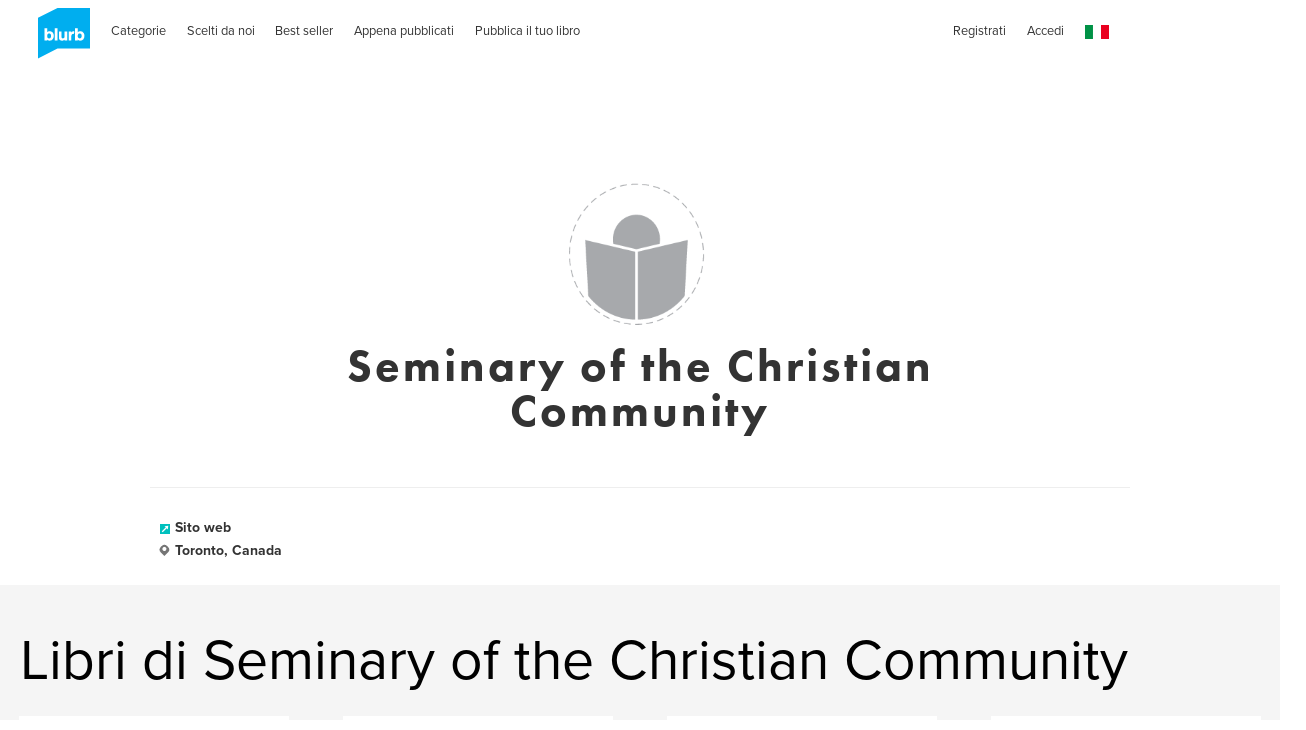

--- FILE ---
content_type: text/html
request_url: https://it.blurb.com/feed/site-wide-announcements/it?now=1768751577429
body_size: 1960
content:
<div id="js-site-wide-banner"><!-- This is only to fix WAT-877, it should be removed at some point --><style>.inner-wrapper{position:relative}</style><div id="blurb-promo"><!-- BEGIN 1109 --><div class="sitewide-banner__container" data-show-on-bookstore="true" data-start="2025-11-09T00:00:00+01:00" data-end="2025-11-11T23:59:59+01:00"><div class="sitewide-banner__item v-text-white"><strong class="sitewide-banner__code">-20% su tutti i formati*</strong><br class="mobile-show">fino all'11&nbsp;novembre&nbsp;2025. CODICE:&nbsp;<strong class="sitewide-banner__code">ALLTYPES20</strong><br class="mobile-show"><a href="/getting-started"><span class="sitewide-banner__detail">Inizia</span></a>&nbsp;&nbsp;&nbsp; <a href="#promo-banner-modal"><span class="sitewide-banner__detail">Dettagli.</span></a></div><section id="promo-banner-modal" data-modal-type="site-wide promotional banner" data-controller="modal" role="dialog" aria-labelledby="promo-banner-head" class="modal typ__align-center" tabindex="-1"><div class="modal__content v-bg-white" tabindex="-1"><h1 id="promo-banner-head" class="modal__subhead"></h1><div class="modal__content__main"><h2 class="modal__subhead">Risparmia il 20% su tutti i formati*</h2><p class="modal__code margin--10px">CODICE:&nbsp;<strong>ALLTYPES20</strong><br>Fino all'11&nbsp;novembre&nbsp;2025.</p></div><p class="modal__legal">*Risparmia il 20% nella Libreria Blurb e su fotolibri, libri tascabili, quaderni, agende e riviste caricati sul tuo account con il codice:&nbsp;ALLTYPES20. L'offerta scade l'11&nbsp;novembre&nbsp;2025 alle 23:59&nbsp;ora locale. Lo sconto è applicato sul totale dei prodotti indipendentemente dall'importo della spesa (spedizione e IVA escluse). Questa offerta ha un valore massimo di 475&nbsp;€. È utilizzabile per due volte, non è valida per l'acquisto di e-book, libri in PDF e stampe per pareti, non è cumulabile con sconti per grandi ordini, ordini personalizzati, altri codici promozionali o buoni regalo, né può essere applicata a ordini precedenti.</p><button type="button" role="button" class="modal__btn--close js-close-modal" aria-label="Chiudi"></button> <a role="button" class="modal__btn--close modal__btn--close--no-js" href="#" aria-label="Chiudi"></a></div></section></div><!-- END 1111 --></div></div><div id="js-sticky-banner"><!-- Sticky Bottom Banner 
<div>
    <section id="modal-signup-and-save" data-controller="modal"  data-options="" role="dialog" aria-labelledby="modal-head" class="modal typ__align-center" tabindex="-1">
      <div class="beautiful-modal__content modal__content"
          tabIndex="-1"
          data-sm-src="/pages/ad-hoc-assets/SWA/sticky-mobile-1a2a351f8fa330b8ab57b2d206b7b957e5987d0d928a9f5354f8f184fa459c5e.png"
          data-lg-src="/pages/ad-hoc-assets/SWA/sticky-desktop-5472707ea9d4b3898e6434ae581fdd54f3cbd806c7fd31c149988ace26f3aa77.png"
          >
        <div class="beautiful-modal__container">
          <div data-controller="signUpAndSave/signUpAndSave"></div>
        </div>
        <button type="button" role="button" class="modal__btn--close modal__btn--close--no-background js-close-modal" aria-label="Close"></button>
        <a role="button" class="modal__btn--close modal__btn--close--no-js" href="#" aria-label="Close"></a>
      </div>
    </section>
</div>

<div class="sticky-banner" data-controller="stickyBanner">
  <div class="sticky-banner__mobile__handlebar">
    <div class="sticky-banner__text-wrapper">
      <div class="js-sticky-banner__mobile--title v-text-white subhead-c2">TOCCA PER NOVITÀ E OFFERTE</div>
      <div class="hidden js-sticky-banner__mobile--title v-text-white subhead-c2">NOVITÀ E OFFERTE</div>
    </div>
    <div class="sticky-banner__mobile__handlebar__icon">
      <svg class="icon icon--20x20" data-src="/assets/img/icons.svg"><use xlink:href="#arrow-up" /></svg>
    </div>
  </div>
  <div class="sticky-banner__list grid-construct-x">
    <ul class="sticky-banner__list-items">
      <li class="sticky-banner__list-item">
        <a href="#modal-signup-and-save" class="sticky-banner__list__button">REGISTRATI E RISPARMIA IL 20%</a>
        <button href="#modal-signup-and-save" class="btn btn--white-on-black flex--align-self--bottom sticky-banner__mobile__btn">Dettagli</button>
      </li>
      <li class="sticky-banner__list-item">
        <a href="/layflat-photo-books" class="sticky-banner__list__button">NUOVI FOTOLIBRI MOHAWK LAYFLAT</a>
        <a href="/layflat-photo-books" class="btn btn--white-on-black flex--align-self--bottom sticky-banner__mobile__btn">Dettagli</a>
      </li>
    </ul>
    <div class="sticky-banner__close-button-container">
      <button role="button" class="sticky-banner__close-button js-stickyBanner-close"></button>
    </div>
  </div>
</div>
<!-- Sticky Bottom Banner --></div>

--- FILE ---
content_type: text/html; charset=utf-8
request_url: https://www.google.com/recaptcha/api2/anchor?ar=1&k=6LdYlHUUAAAAAGR0VR_KjlDMfvnnWb2XhZ4cAhOK&co=aHR0cHM6Ly9pdC5ibHVyYi5jb206NDQz&hl=it&v=PoyoqOPhxBO7pBk68S4YbpHZ&size=invisible&badge=inline&anchor-ms=20000&execute-ms=30000&cb=8a7p5vyzhn38
body_size: 49514
content:
<!DOCTYPE HTML><html dir="ltr" lang="it"><head><meta http-equiv="Content-Type" content="text/html; charset=UTF-8">
<meta http-equiv="X-UA-Compatible" content="IE=edge">
<title>reCAPTCHA</title>
<style type="text/css">
/* cyrillic-ext */
@font-face {
  font-family: 'Roboto';
  font-style: normal;
  font-weight: 400;
  font-stretch: 100%;
  src: url(//fonts.gstatic.com/s/roboto/v48/KFO7CnqEu92Fr1ME7kSn66aGLdTylUAMa3GUBHMdazTgWw.woff2) format('woff2');
  unicode-range: U+0460-052F, U+1C80-1C8A, U+20B4, U+2DE0-2DFF, U+A640-A69F, U+FE2E-FE2F;
}
/* cyrillic */
@font-face {
  font-family: 'Roboto';
  font-style: normal;
  font-weight: 400;
  font-stretch: 100%;
  src: url(//fonts.gstatic.com/s/roboto/v48/KFO7CnqEu92Fr1ME7kSn66aGLdTylUAMa3iUBHMdazTgWw.woff2) format('woff2');
  unicode-range: U+0301, U+0400-045F, U+0490-0491, U+04B0-04B1, U+2116;
}
/* greek-ext */
@font-face {
  font-family: 'Roboto';
  font-style: normal;
  font-weight: 400;
  font-stretch: 100%;
  src: url(//fonts.gstatic.com/s/roboto/v48/KFO7CnqEu92Fr1ME7kSn66aGLdTylUAMa3CUBHMdazTgWw.woff2) format('woff2');
  unicode-range: U+1F00-1FFF;
}
/* greek */
@font-face {
  font-family: 'Roboto';
  font-style: normal;
  font-weight: 400;
  font-stretch: 100%;
  src: url(//fonts.gstatic.com/s/roboto/v48/KFO7CnqEu92Fr1ME7kSn66aGLdTylUAMa3-UBHMdazTgWw.woff2) format('woff2');
  unicode-range: U+0370-0377, U+037A-037F, U+0384-038A, U+038C, U+038E-03A1, U+03A3-03FF;
}
/* math */
@font-face {
  font-family: 'Roboto';
  font-style: normal;
  font-weight: 400;
  font-stretch: 100%;
  src: url(//fonts.gstatic.com/s/roboto/v48/KFO7CnqEu92Fr1ME7kSn66aGLdTylUAMawCUBHMdazTgWw.woff2) format('woff2');
  unicode-range: U+0302-0303, U+0305, U+0307-0308, U+0310, U+0312, U+0315, U+031A, U+0326-0327, U+032C, U+032F-0330, U+0332-0333, U+0338, U+033A, U+0346, U+034D, U+0391-03A1, U+03A3-03A9, U+03B1-03C9, U+03D1, U+03D5-03D6, U+03F0-03F1, U+03F4-03F5, U+2016-2017, U+2034-2038, U+203C, U+2040, U+2043, U+2047, U+2050, U+2057, U+205F, U+2070-2071, U+2074-208E, U+2090-209C, U+20D0-20DC, U+20E1, U+20E5-20EF, U+2100-2112, U+2114-2115, U+2117-2121, U+2123-214F, U+2190, U+2192, U+2194-21AE, U+21B0-21E5, U+21F1-21F2, U+21F4-2211, U+2213-2214, U+2216-22FF, U+2308-230B, U+2310, U+2319, U+231C-2321, U+2336-237A, U+237C, U+2395, U+239B-23B7, U+23D0, U+23DC-23E1, U+2474-2475, U+25AF, U+25B3, U+25B7, U+25BD, U+25C1, U+25CA, U+25CC, U+25FB, U+266D-266F, U+27C0-27FF, U+2900-2AFF, U+2B0E-2B11, U+2B30-2B4C, U+2BFE, U+3030, U+FF5B, U+FF5D, U+1D400-1D7FF, U+1EE00-1EEFF;
}
/* symbols */
@font-face {
  font-family: 'Roboto';
  font-style: normal;
  font-weight: 400;
  font-stretch: 100%;
  src: url(//fonts.gstatic.com/s/roboto/v48/KFO7CnqEu92Fr1ME7kSn66aGLdTylUAMaxKUBHMdazTgWw.woff2) format('woff2');
  unicode-range: U+0001-000C, U+000E-001F, U+007F-009F, U+20DD-20E0, U+20E2-20E4, U+2150-218F, U+2190, U+2192, U+2194-2199, U+21AF, U+21E6-21F0, U+21F3, U+2218-2219, U+2299, U+22C4-22C6, U+2300-243F, U+2440-244A, U+2460-24FF, U+25A0-27BF, U+2800-28FF, U+2921-2922, U+2981, U+29BF, U+29EB, U+2B00-2BFF, U+4DC0-4DFF, U+FFF9-FFFB, U+10140-1018E, U+10190-1019C, U+101A0, U+101D0-101FD, U+102E0-102FB, U+10E60-10E7E, U+1D2C0-1D2D3, U+1D2E0-1D37F, U+1F000-1F0FF, U+1F100-1F1AD, U+1F1E6-1F1FF, U+1F30D-1F30F, U+1F315, U+1F31C, U+1F31E, U+1F320-1F32C, U+1F336, U+1F378, U+1F37D, U+1F382, U+1F393-1F39F, U+1F3A7-1F3A8, U+1F3AC-1F3AF, U+1F3C2, U+1F3C4-1F3C6, U+1F3CA-1F3CE, U+1F3D4-1F3E0, U+1F3ED, U+1F3F1-1F3F3, U+1F3F5-1F3F7, U+1F408, U+1F415, U+1F41F, U+1F426, U+1F43F, U+1F441-1F442, U+1F444, U+1F446-1F449, U+1F44C-1F44E, U+1F453, U+1F46A, U+1F47D, U+1F4A3, U+1F4B0, U+1F4B3, U+1F4B9, U+1F4BB, U+1F4BF, U+1F4C8-1F4CB, U+1F4D6, U+1F4DA, U+1F4DF, U+1F4E3-1F4E6, U+1F4EA-1F4ED, U+1F4F7, U+1F4F9-1F4FB, U+1F4FD-1F4FE, U+1F503, U+1F507-1F50B, U+1F50D, U+1F512-1F513, U+1F53E-1F54A, U+1F54F-1F5FA, U+1F610, U+1F650-1F67F, U+1F687, U+1F68D, U+1F691, U+1F694, U+1F698, U+1F6AD, U+1F6B2, U+1F6B9-1F6BA, U+1F6BC, U+1F6C6-1F6CF, U+1F6D3-1F6D7, U+1F6E0-1F6EA, U+1F6F0-1F6F3, U+1F6F7-1F6FC, U+1F700-1F7FF, U+1F800-1F80B, U+1F810-1F847, U+1F850-1F859, U+1F860-1F887, U+1F890-1F8AD, U+1F8B0-1F8BB, U+1F8C0-1F8C1, U+1F900-1F90B, U+1F93B, U+1F946, U+1F984, U+1F996, U+1F9E9, U+1FA00-1FA6F, U+1FA70-1FA7C, U+1FA80-1FA89, U+1FA8F-1FAC6, U+1FACE-1FADC, U+1FADF-1FAE9, U+1FAF0-1FAF8, U+1FB00-1FBFF;
}
/* vietnamese */
@font-face {
  font-family: 'Roboto';
  font-style: normal;
  font-weight: 400;
  font-stretch: 100%;
  src: url(//fonts.gstatic.com/s/roboto/v48/KFO7CnqEu92Fr1ME7kSn66aGLdTylUAMa3OUBHMdazTgWw.woff2) format('woff2');
  unicode-range: U+0102-0103, U+0110-0111, U+0128-0129, U+0168-0169, U+01A0-01A1, U+01AF-01B0, U+0300-0301, U+0303-0304, U+0308-0309, U+0323, U+0329, U+1EA0-1EF9, U+20AB;
}
/* latin-ext */
@font-face {
  font-family: 'Roboto';
  font-style: normal;
  font-weight: 400;
  font-stretch: 100%;
  src: url(//fonts.gstatic.com/s/roboto/v48/KFO7CnqEu92Fr1ME7kSn66aGLdTylUAMa3KUBHMdazTgWw.woff2) format('woff2');
  unicode-range: U+0100-02BA, U+02BD-02C5, U+02C7-02CC, U+02CE-02D7, U+02DD-02FF, U+0304, U+0308, U+0329, U+1D00-1DBF, U+1E00-1E9F, U+1EF2-1EFF, U+2020, U+20A0-20AB, U+20AD-20C0, U+2113, U+2C60-2C7F, U+A720-A7FF;
}
/* latin */
@font-face {
  font-family: 'Roboto';
  font-style: normal;
  font-weight: 400;
  font-stretch: 100%;
  src: url(//fonts.gstatic.com/s/roboto/v48/KFO7CnqEu92Fr1ME7kSn66aGLdTylUAMa3yUBHMdazQ.woff2) format('woff2');
  unicode-range: U+0000-00FF, U+0131, U+0152-0153, U+02BB-02BC, U+02C6, U+02DA, U+02DC, U+0304, U+0308, U+0329, U+2000-206F, U+20AC, U+2122, U+2191, U+2193, U+2212, U+2215, U+FEFF, U+FFFD;
}
/* cyrillic-ext */
@font-face {
  font-family: 'Roboto';
  font-style: normal;
  font-weight: 500;
  font-stretch: 100%;
  src: url(//fonts.gstatic.com/s/roboto/v48/KFO7CnqEu92Fr1ME7kSn66aGLdTylUAMa3GUBHMdazTgWw.woff2) format('woff2');
  unicode-range: U+0460-052F, U+1C80-1C8A, U+20B4, U+2DE0-2DFF, U+A640-A69F, U+FE2E-FE2F;
}
/* cyrillic */
@font-face {
  font-family: 'Roboto';
  font-style: normal;
  font-weight: 500;
  font-stretch: 100%;
  src: url(//fonts.gstatic.com/s/roboto/v48/KFO7CnqEu92Fr1ME7kSn66aGLdTylUAMa3iUBHMdazTgWw.woff2) format('woff2');
  unicode-range: U+0301, U+0400-045F, U+0490-0491, U+04B0-04B1, U+2116;
}
/* greek-ext */
@font-face {
  font-family: 'Roboto';
  font-style: normal;
  font-weight: 500;
  font-stretch: 100%;
  src: url(//fonts.gstatic.com/s/roboto/v48/KFO7CnqEu92Fr1ME7kSn66aGLdTylUAMa3CUBHMdazTgWw.woff2) format('woff2');
  unicode-range: U+1F00-1FFF;
}
/* greek */
@font-face {
  font-family: 'Roboto';
  font-style: normal;
  font-weight: 500;
  font-stretch: 100%;
  src: url(//fonts.gstatic.com/s/roboto/v48/KFO7CnqEu92Fr1ME7kSn66aGLdTylUAMa3-UBHMdazTgWw.woff2) format('woff2');
  unicode-range: U+0370-0377, U+037A-037F, U+0384-038A, U+038C, U+038E-03A1, U+03A3-03FF;
}
/* math */
@font-face {
  font-family: 'Roboto';
  font-style: normal;
  font-weight: 500;
  font-stretch: 100%;
  src: url(//fonts.gstatic.com/s/roboto/v48/KFO7CnqEu92Fr1ME7kSn66aGLdTylUAMawCUBHMdazTgWw.woff2) format('woff2');
  unicode-range: U+0302-0303, U+0305, U+0307-0308, U+0310, U+0312, U+0315, U+031A, U+0326-0327, U+032C, U+032F-0330, U+0332-0333, U+0338, U+033A, U+0346, U+034D, U+0391-03A1, U+03A3-03A9, U+03B1-03C9, U+03D1, U+03D5-03D6, U+03F0-03F1, U+03F4-03F5, U+2016-2017, U+2034-2038, U+203C, U+2040, U+2043, U+2047, U+2050, U+2057, U+205F, U+2070-2071, U+2074-208E, U+2090-209C, U+20D0-20DC, U+20E1, U+20E5-20EF, U+2100-2112, U+2114-2115, U+2117-2121, U+2123-214F, U+2190, U+2192, U+2194-21AE, U+21B0-21E5, U+21F1-21F2, U+21F4-2211, U+2213-2214, U+2216-22FF, U+2308-230B, U+2310, U+2319, U+231C-2321, U+2336-237A, U+237C, U+2395, U+239B-23B7, U+23D0, U+23DC-23E1, U+2474-2475, U+25AF, U+25B3, U+25B7, U+25BD, U+25C1, U+25CA, U+25CC, U+25FB, U+266D-266F, U+27C0-27FF, U+2900-2AFF, U+2B0E-2B11, U+2B30-2B4C, U+2BFE, U+3030, U+FF5B, U+FF5D, U+1D400-1D7FF, U+1EE00-1EEFF;
}
/* symbols */
@font-face {
  font-family: 'Roboto';
  font-style: normal;
  font-weight: 500;
  font-stretch: 100%;
  src: url(//fonts.gstatic.com/s/roboto/v48/KFO7CnqEu92Fr1ME7kSn66aGLdTylUAMaxKUBHMdazTgWw.woff2) format('woff2');
  unicode-range: U+0001-000C, U+000E-001F, U+007F-009F, U+20DD-20E0, U+20E2-20E4, U+2150-218F, U+2190, U+2192, U+2194-2199, U+21AF, U+21E6-21F0, U+21F3, U+2218-2219, U+2299, U+22C4-22C6, U+2300-243F, U+2440-244A, U+2460-24FF, U+25A0-27BF, U+2800-28FF, U+2921-2922, U+2981, U+29BF, U+29EB, U+2B00-2BFF, U+4DC0-4DFF, U+FFF9-FFFB, U+10140-1018E, U+10190-1019C, U+101A0, U+101D0-101FD, U+102E0-102FB, U+10E60-10E7E, U+1D2C0-1D2D3, U+1D2E0-1D37F, U+1F000-1F0FF, U+1F100-1F1AD, U+1F1E6-1F1FF, U+1F30D-1F30F, U+1F315, U+1F31C, U+1F31E, U+1F320-1F32C, U+1F336, U+1F378, U+1F37D, U+1F382, U+1F393-1F39F, U+1F3A7-1F3A8, U+1F3AC-1F3AF, U+1F3C2, U+1F3C4-1F3C6, U+1F3CA-1F3CE, U+1F3D4-1F3E0, U+1F3ED, U+1F3F1-1F3F3, U+1F3F5-1F3F7, U+1F408, U+1F415, U+1F41F, U+1F426, U+1F43F, U+1F441-1F442, U+1F444, U+1F446-1F449, U+1F44C-1F44E, U+1F453, U+1F46A, U+1F47D, U+1F4A3, U+1F4B0, U+1F4B3, U+1F4B9, U+1F4BB, U+1F4BF, U+1F4C8-1F4CB, U+1F4D6, U+1F4DA, U+1F4DF, U+1F4E3-1F4E6, U+1F4EA-1F4ED, U+1F4F7, U+1F4F9-1F4FB, U+1F4FD-1F4FE, U+1F503, U+1F507-1F50B, U+1F50D, U+1F512-1F513, U+1F53E-1F54A, U+1F54F-1F5FA, U+1F610, U+1F650-1F67F, U+1F687, U+1F68D, U+1F691, U+1F694, U+1F698, U+1F6AD, U+1F6B2, U+1F6B9-1F6BA, U+1F6BC, U+1F6C6-1F6CF, U+1F6D3-1F6D7, U+1F6E0-1F6EA, U+1F6F0-1F6F3, U+1F6F7-1F6FC, U+1F700-1F7FF, U+1F800-1F80B, U+1F810-1F847, U+1F850-1F859, U+1F860-1F887, U+1F890-1F8AD, U+1F8B0-1F8BB, U+1F8C0-1F8C1, U+1F900-1F90B, U+1F93B, U+1F946, U+1F984, U+1F996, U+1F9E9, U+1FA00-1FA6F, U+1FA70-1FA7C, U+1FA80-1FA89, U+1FA8F-1FAC6, U+1FACE-1FADC, U+1FADF-1FAE9, U+1FAF0-1FAF8, U+1FB00-1FBFF;
}
/* vietnamese */
@font-face {
  font-family: 'Roboto';
  font-style: normal;
  font-weight: 500;
  font-stretch: 100%;
  src: url(//fonts.gstatic.com/s/roboto/v48/KFO7CnqEu92Fr1ME7kSn66aGLdTylUAMa3OUBHMdazTgWw.woff2) format('woff2');
  unicode-range: U+0102-0103, U+0110-0111, U+0128-0129, U+0168-0169, U+01A0-01A1, U+01AF-01B0, U+0300-0301, U+0303-0304, U+0308-0309, U+0323, U+0329, U+1EA0-1EF9, U+20AB;
}
/* latin-ext */
@font-face {
  font-family: 'Roboto';
  font-style: normal;
  font-weight: 500;
  font-stretch: 100%;
  src: url(//fonts.gstatic.com/s/roboto/v48/KFO7CnqEu92Fr1ME7kSn66aGLdTylUAMa3KUBHMdazTgWw.woff2) format('woff2');
  unicode-range: U+0100-02BA, U+02BD-02C5, U+02C7-02CC, U+02CE-02D7, U+02DD-02FF, U+0304, U+0308, U+0329, U+1D00-1DBF, U+1E00-1E9F, U+1EF2-1EFF, U+2020, U+20A0-20AB, U+20AD-20C0, U+2113, U+2C60-2C7F, U+A720-A7FF;
}
/* latin */
@font-face {
  font-family: 'Roboto';
  font-style: normal;
  font-weight: 500;
  font-stretch: 100%;
  src: url(//fonts.gstatic.com/s/roboto/v48/KFO7CnqEu92Fr1ME7kSn66aGLdTylUAMa3yUBHMdazQ.woff2) format('woff2');
  unicode-range: U+0000-00FF, U+0131, U+0152-0153, U+02BB-02BC, U+02C6, U+02DA, U+02DC, U+0304, U+0308, U+0329, U+2000-206F, U+20AC, U+2122, U+2191, U+2193, U+2212, U+2215, U+FEFF, U+FFFD;
}
/* cyrillic-ext */
@font-face {
  font-family: 'Roboto';
  font-style: normal;
  font-weight: 900;
  font-stretch: 100%;
  src: url(//fonts.gstatic.com/s/roboto/v48/KFO7CnqEu92Fr1ME7kSn66aGLdTylUAMa3GUBHMdazTgWw.woff2) format('woff2');
  unicode-range: U+0460-052F, U+1C80-1C8A, U+20B4, U+2DE0-2DFF, U+A640-A69F, U+FE2E-FE2F;
}
/* cyrillic */
@font-face {
  font-family: 'Roboto';
  font-style: normal;
  font-weight: 900;
  font-stretch: 100%;
  src: url(//fonts.gstatic.com/s/roboto/v48/KFO7CnqEu92Fr1ME7kSn66aGLdTylUAMa3iUBHMdazTgWw.woff2) format('woff2');
  unicode-range: U+0301, U+0400-045F, U+0490-0491, U+04B0-04B1, U+2116;
}
/* greek-ext */
@font-face {
  font-family: 'Roboto';
  font-style: normal;
  font-weight: 900;
  font-stretch: 100%;
  src: url(//fonts.gstatic.com/s/roboto/v48/KFO7CnqEu92Fr1ME7kSn66aGLdTylUAMa3CUBHMdazTgWw.woff2) format('woff2');
  unicode-range: U+1F00-1FFF;
}
/* greek */
@font-face {
  font-family: 'Roboto';
  font-style: normal;
  font-weight: 900;
  font-stretch: 100%;
  src: url(//fonts.gstatic.com/s/roboto/v48/KFO7CnqEu92Fr1ME7kSn66aGLdTylUAMa3-UBHMdazTgWw.woff2) format('woff2');
  unicode-range: U+0370-0377, U+037A-037F, U+0384-038A, U+038C, U+038E-03A1, U+03A3-03FF;
}
/* math */
@font-face {
  font-family: 'Roboto';
  font-style: normal;
  font-weight: 900;
  font-stretch: 100%;
  src: url(//fonts.gstatic.com/s/roboto/v48/KFO7CnqEu92Fr1ME7kSn66aGLdTylUAMawCUBHMdazTgWw.woff2) format('woff2');
  unicode-range: U+0302-0303, U+0305, U+0307-0308, U+0310, U+0312, U+0315, U+031A, U+0326-0327, U+032C, U+032F-0330, U+0332-0333, U+0338, U+033A, U+0346, U+034D, U+0391-03A1, U+03A3-03A9, U+03B1-03C9, U+03D1, U+03D5-03D6, U+03F0-03F1, U+03F4-03F5, U+2016-2017, U+2034-2038, U+203C, U+2040, U+2043, U+2047, U+2050, U+2057, U+205F, U+2070-2071, U+2074-208E, U+2090-209C, U+20D0-20DC, U+20E1, U+20E5-20EF, U+2100-2112, U+2114-2115, U+2117-2121, U+2123-214F, U+2190, U+2192, U+2194-21AE, U+21B0-21E5, U+21F1-21F2, U+21F4-2211, U+2213-2214, U+2216-22FF, U+2308-230B, U+2310, U+2319, U+231C-2321, U+2336-237A, U+237C, U+2395, U+239B-23B7, U+23D0, U+23DC-23E1, U+2474-2475, U+25AF, U+25B3, U+25B7, U+25BD, U+25C1, U+25CA, U+25CC, U+25FB, U+266D-266F, U+27C0-27FF, U+2900-2AFF, U+2B0E-2B11, U+2B30-2B4C, U+2BFE, U+3030, U+FF5B, U+FF5D, U+1D400-1D7FF, U+1EE00-1EEFF;
}
/* symbols */
@font-face {
  font-family: 'Roboto';
  font-style: normal;
  font-weight: 900;
  font-stretch: 100%;
  src: url(//fonts.gstatic.com/s/roboto/v48/KFO7CnqEu92Fr1ME7kSn66aGLdTylUAMaxKUBHMdazTgWw.woff2) format('woff2');
  unicode-range: U+0001-000C, U+000E-001F, U+007F-009F, U+20DD-20E0, U+20E2-20E4, U+2150-218F, U+2190, U+2192, U+2194-2199, U+21AF, U+21E6-21F0, U+21F3, U+2218-2219, U+2299, U+22C4-22C6, U+2300-243F, U+2440-244A, U+2460-24FF, U+25A0-27BF, U+2800-28FF, U+2921-2922, U+2981, U+29BF, U+29EB, U+2B00-2BFF, U+4DC0-4DFF, U+FFF9-FFFB, U+10140-1018E, U+10190-1019C, U+101A0, U+101D0-101FD, U+102E0-102FB, U+10E60-10E7E, U+1D2C0-1D2D3, U+1D2E0-1D37F, U+1F000-1F0FF, U+1F100-1F1AD, U+1F1E6-1F1FF, U+1F30D-1F30F, U+1F315, U+1F31C, U+1F31E, U+1F320-1F32C, U+1F336, U+1F378, U+1F37D, U+1F382, U+1F393-1F39F, U+1F3A7-1F3A8, U+1F3AC-1F3AF, U+1F3C2, U+1F3C4-1F3C6, U+1F3CA-1F3CE, U+1F3D4-1F3E0, U+1F3ED, U+1F3F1-1F3F3, U+1F3F5-1F3F7, U+1F408, U+1F415, U+1F41F, U+1F426, U+1F43F, U+1F441-1F442, U+1F444, U+1F446-1F449, U+1F44C-1F44E, U+1F453, U+1F46A, U+1F47D, U+1F4A3, U+1F4B0, U+1F4B3, U+1F4B9, U+1F4BB, U+1F4BF, U+1F4C8-1F4CB, U+1F4D6, U+1F4DA, U+1F4DF, U+1F4E3-1F4E6, U+1F4EA-1F4ED, U+1F4F7, U+1F4F9-1F4FB, U+1F4FD-1F4FE, U+1F503, U+1F507-1F50B, U+1F50D, U+1F512-1F513, U+1F53E-1F54A, U+1F54F-1F5FA, U+1F610, U+1F650-1F67F, U+1F687, U+1F68D, U+1F691, U+1F694, U+1F698, U+1F6AD, U+1F6B2, U+1F6B9-1F6BA, U+1F6BC, U+1F6C6-1F6CF, U+1F6D3-1F6D7, U+1F6E0-1F6EA, U+1F6F0-1F6F3, U+1F6F7-1F6FC, U+1F700-1F7FF, U+1F800-1F80B, U+1F810-1F847, U+1F850-1F859, U+1F860-1F887, U+1F890-1F8AD, U+1F8B0-1F8BB, U+1F8C0-1F8C1, U+1F900-1F90B, U+1F93B, U+1F946, U+1F984, U+1F996, U+1F9E9, U+1FA00-1FA6F, U+1FA70-1FA7C, U+1FA80-1FA89, U+1FA8F-1FAC6, U+1FACE-1FADC, U+1FADF-1FAE9, U+1FAF0-1FAF8, U+1FB00-1FBFF;
}
/* vietnamese */
@font-face {
  font-family: 'Roboto';
  font-style: normal;
  font-weight: 900;
  font-stretch: 100%;
  src: url(//fonts.gstatic.com/s/roboto/v48/KFO7CnqEu92Fr1ME7kSn66aGLdTylUAMa3OUBHMdazTgWw.woff2) format('woff2');
  unicode-range: U+0102-0103, U+0110-0111, U+0128-0129, U+0168-0169, U+01A0-01A1, U+01AF-01B0, U+0300-0301, U+0303-0304, U+0308-0309, U+0323, U+0329, U+1EA0-1EF9, U+20AB;
}
/* latin-ext */
@font-face {
  font-family: 'Roboto';
  font-style: normal;
  font-weight: 900;
  font-stretch: 100%;
  src: url(//fonts.gstatic.com/s/roboto/v48/KFO7CnqEu92Fr1ME7kSn66aGLdTylUAMa3KUBHMdazTgWw.woff2) format('woff2');
  unicode-range: U+0100-02BA, U+02BD-02C5, U+02C7-02CC, U+02CE-02D7, U+02DD-02FF, U+0304, U+0308, U+0329, U+1D00-1DBF, U+1E00-1E9F, U+1EF2-1EFF, U+2020, U+20A0-20AB, U+20AD-20C0, U+2113, U+2C60-2C7F, U+A720-A7FF;
}
/* latin */
@font-face {
  font-family: 'Roboto';
  font-style: normal;
  font-weight: 900;
  font-stretch: 100%;
  src: url(//fonts.gstatic.com/s/roboto/v48/KFO7CnqEu92Fr1ME7kSn66aGLdTylUAMa3yUBHMdazQ.woff2) format('woff2');
  unicode-range: U+0000-00FF, U+0131, U+0152-0153, U+02BB-02BC, U+02C6, U+02DA, U+02DC, U+0304, U+0308, U+0329, U+2000-206F, U+20AC, U+2122, U+2191, U+2193, U+2212, U+2215, U+FEFF, U+FFFD;
}

</style>
<link rel="stylesheet" type="text/css" href="https://www.gstatic.com/recaptcha/releases/PoyoqOPhxBO7pBk68S4YbpHZ/styles__ltr.css">
<script nonce="Q_iNo9ZNaArlTY9rXHMzvA" type="text/javascript">window['__recaptcha_api'] = 'https://www.google.com/recaptcha/api2/';</script>
<script type="text/javascript" src="https://www.gstatic.com/recaptcha/releases/PoyoqOPhxBO7pBk68S4YbpHZ/recaptcha__it.js" nonce="Q_iNo9ZNaArlTY9rXHMzvA">
      
    </script></head>
<body><div id="rc-anchor-alert" class="rc-anchor-alert"></div>
<input type="hidden" id="recaptcha-token" value="[base64]">
<script type="text/javascript" nonce="Q_iNo9ZNaArlTY9rXHMzvA">
      recaptcha.anchor.Main.init("[\x22ainput\x22,[\x22bgdata\x22,\x22\x22,\[base64]/[base64]/bmV3IFpbdF0obVswXSk6Sz09Mj9uZXcgWlt0XShtWzBdLG1bMV0pOks9PTM/bmV3IFpbdF0obVswXSxtWzFdLG1bMl0pOks9PTQ/[base64]/[base64]/[base64]/[base64]/[base64]/[base64]/[base64]/[base64]/[base64]/[base64]/[base64]/[base64]/[base64]/[base64]\\u003d\\u003d\x22,\[base64]\\u003d\\u003d\x22,\x22w44tw4/CmcK1wrcew5/[base64]/[base64]/Dp8OCw7wPRgvCpXHCsHwzwr9oEsKBK8KSIGrDmsK8wqcuwoNMUWHChnjChsKIPjBNNSkaD3nCscKhwqsNw7zDvsK2wqgFHwIHGVYzV8OQBsOnw6lfccKvw409woJuw43DrDnDnz7Cp8KQYkkJw4bCigN+w4TDu8K3w7oPw4p1PcOwwocDI8Kaw4cww7/Dk8OpbMK7w6rDu8Oib8KFK8KPfsO4EgPCnxbDvRBkw6HCnRlwX1rCicOjJMOIw6FOwpU7XMOKwr7DksKSTC/CggNQw5HDlh3Dt3MLwoByw6fCsHsLSSESw7TCgmBlwrfCi8KBw7Ynw6Q+w6TCtsKnSwAXCy3Dr1p3fcOzDsOiSH7CusKhZ35QwoPDu8O7w5zDjFzDscKsFXs4wqdSwrjCiGHDlMOZw7fCi8Kwwp3DisKdw6xJQcK/PV1LwrICdVBEwo0fwprCjcO6w4hHIsOpVcO3KcK3NmPCoFLDtDcIw5HCk8OHS1Ybdk/DiA0UCUXCtcKsaXLDlQ3DsFHCnV4ow4ZFWBrDhMOMbcKowo/[base64]/ScKBVjPCs259WcKGOMOsBcOKw4zCh8KHDEMhw77CrsOkw6cZfjsORk/[base64]/CmVXCisO9woAAX8Kyw60JQyvCnDZ2DsOFYMOsWcO1d8KJRVPDpB3Dl3HDplrDrDjDgcOmwqgcwohgwr7CscKxw7nCplpMw7E9L8K9wrnDksKYwqfCpihmb8K8dMKfw4kPCRnDqcO9wo40O8KwdMKxLEfCkMO0w5pQIHh9Xx/CrQvDncKHCzbDkV5Yw6LCrAbDkEnCmcKxI2TDnkzClcKVYXsUwrw5w7MdecOjQ1dSw6rCvnnCgcKhaV/[base64]/DgcKdw4LCpcOKVmTDkHNiw7/[base64]/[base64]/wr/CjjDDjcOtZ0Ytwp/Ch8KNBsOBdkjCr8O9w6/DssKuw4PDnUxFwqFmYhx7w5VreW0MMVbDp8OSP0LCgEfCoUnDpsO4KmLCs8KbGjrCsHDCh1J4LMOhwr7CnVbDl2ggAUrDpk/DpcKiwpYdPGQjQMO2D8KnwqHCtsOtJyTDuTbDssOEDMO0wrvDucKyeGfDt3/DngBxwqrCksOzGcKvUDR+Xn/Cv8KnCsOTKMKaUHTCr8KWDcKSRTDCq3vDqcOvB8OkwqZswq3CucO4w4LDlzg7FFzDtW0XwrPCicKgdcKgwoXDrRjCo8KbwrTDjcKsEUrCkMOreEcnwogKB2TCjcOSw6PDq8OTGlx5w6l/[base64]/VMK4wpTDk8OkwpjCqWBKHg1vwpjCpwXDjCcLwrcZaC9jw7FYNMORwpVywonDgMKBeMO7OUhuXVHCncOVBw9TeMKAwoYWNMOWw5zDl3EbdMKlJMOVw53DmAHDu8OOw5R+HMOpw7XDkTdZwrDCm8ODwr9uISZndMOHVlDCkk5/w6Ynw63DvwPCugTDqMKuw7RSwrvDljrDlcKVw7nCmDDDoMKKbsOxw68EXHHCnMKwTD4uwq5nw4vCocKbw6HDoMOGasK9woR/QTLDmMOeWMKqeMO8ecO0wqXDhyzCisKAwrTCmmtnOGEvw5FleQHCrMKBL3s2HV1/wrdAw47CksKhcDvCmsKpC0bDucKFw6jCu1DDt8K+csK0LcOqwqFKw5cOw6/DlHjCjE/DtcOVw4lhYUdPEcKzwqPDtVrDq8KMDG3DknU8wrrCnsOew4w8wp7Ct8Orwo/DgBPDil4+TW/CozAPLMOQfsOzw74qU8KqDMODH18Cw7/CrMOgPjTCj8KWw6B/[base64]/CvUvDs8K9wqvDhVddw5EOLMOTw6rCq2bCn8KdasO8wr3DqD9lVhHDi8OLwrfCgG4SBg3DhMKlI8Ojw6paw57CucK2QXjDlHjDpkbDuMKqwobDiAFvQMKQb8KzXsKHw5Nfw4fCnE3DkMO9w595HcO0WsOeT8Kpd8Ohw5dQwrgpwppPAMK/wrvDl8KWw79owobDg8O8w7lpwpskwpcHwojCmFtqw7lBw6LCscKdw4bCihLCgxjChDTDv0LDqcOsw5fCi8KTwqpHfigEPhFoFy/DmB/Du8KpwrDCqMKiRMOww5YzKyrCtVgvRzzDoFFRUMO7M8K1fhfCkmDCqQHCl2jDni/CoMOIK11ww6nDjcOHImDCm8KoasOKw49HwpHDvcO3wrnCq8O7w67DqcOyNsKVTXvDs8OGbHYOw77DvCfCicO8C8K4wqpDwqvCpcOXw6M5wq/CkXYcPcOfw6wKAUAzdU4LYlwZdsOww7l3WwfDg0HCkyxlITjCqcOsw6EUeXJHw5AeRHwmJCFywr8kw7g5w5VYwoHCpFjClmnCuk7CgAfDvBFASTRGcULDqTxEMMOOwrLDkGTCmMKFcMOqOcOEw57DlsKCNcKKw6towoDDqx/CuMKYXwcMFhwWwrgoJRgRw4ZZwqBIGMKPE8Kfw7IiS0nDk03DllzCvcO2w4taYwxGwqjDssKXFsOgIcKzwo3DgsKzcnluCgfCuULCqMKxHsOBQsOyUEvCtsKHVcOfVsKLJ8Otw7rDqwvDnUc1RMOpwoXCrh/DjA8RwoHDosOKw7HCjMK6dVHCs8Kbw70Fw5jCjcKMw4LDiEbCjcK8wq7DmzTCk8KZw4HDpWzDvMK/[base64]/DiMKuwrDDoUpgQCxQMcKoFsK+VsOkccK8bRdTwrJmw78twr5ccE3Cjhd7GMKXHcOAwo42w7jCq8KLYm7DpFYcw6tEwp7CmHcPwqE+wowzCmvDqn5EIHlyw5fDosOAEMK0IlfDrcOWwoNmw4rDnMOrIcK9wrpZw7gNGHE0w5VzUHTCiw3ClB3DsWPDrDnDvUpBw7rCpA/Dm8O/w4jCmgTCvcO8KCBdwrlsw5cLw4/DjMKuB3F/[base64]/[base64]/DjsKYwp9OdsKJw6RBw67DgMO8w45/YcOXTjfDsMOmwrlDDMK9w7TCn8KeUcKqw71qw5Bww64rwrTDi8KHw4IGwpXClXPDtmckw6PDvE3DqiZxCTPCmyXDhcONw47CuH/CgsKww4vCpALCgsOrQcKRwo3CuMOXWxtCwqjDvsKPdBzDn3FUw7DDpBAow7EJDV3DtwAgw5VJEkPDmATDuynCj0F2eHkvA8O7w71tHsObMSbCusOpwo/Ds8KocMOuZMOawrLDhyLCnsOJL21fw6fDj3vChcKMEsKKR8OTw7zDgsOaSMOQw6LDgMOQY8KQwrrClMKcwrDDoMOXczQDw7HDjBrCpsKYwpl3V8Oow6t7ZcOURcOYRg7ClcOsHMORa8O/wopOdcKIwpfDujB4wpM3DzE/KMO7USnCkWsKAcOjQcOWw6/DqXLCuR3Dp0lEwoDCrXstwrfCuC9KIQXDmMOmw70Cw6c0JBHCo0drwrrCmHAdFkLDn8Kbw6fCgwtwe8Kqw7EXw7nCucKrwpLCvsOwIcKtwrQ2CcOpX8KkZMOeG1olwrLCl8KJIMK8ZTtjAsOWPAzDh8O9w70yRx/Dr33CiTrCmsOKw5TDnyvClwDCisO4woUNw7xFwrsVwr7CkMKVwqfCtxJ7w68ZRl7DnsKTwqxAd1kNWktmQGHDlcKGeXUcQSpdfcO5FsOuF8KTWQvCqsKnGxDDisKDB8OFw4fDnDozCDMwwo0LaMO/wrrDmT1IDMO6aA/Dg8OPwrpmw7A1IcOGDxzDoi7Chj0fw44rw5LDlcKZw6rCmnAxCl5sdMKdA8OtD8Orw7zDhw1SwrjCmsOfUDZ5UcOnX8KCwrLDuMO/[base64]/w7/DuCjDlQzDnsK0w6LDrmRkG2tNwpLDtT8Tw5LCnAvCpkbCjmsBwoxYP8Kiw64vw4xKw7lnF8KFw4XDh8KbwoJtC3PDpsOKfAg8EcOYUcKmGR/[base64]/DoTR9w603WQTDm2rDrMKzFT/[base64]/DhVRTTMOhwprDmn0PBgIWw7fDicOkf1ZvP8OvOMKQw6zCmSnDhsOdPcOnw7N5w7DDtMKaw4XDiQfDnHDCocKfwpnChUzDpnHCsMO0wp9jw4h5woV0eSsaw7bDmcKYw7A6wonDlsKXV8K2wrxkO8O3w70kFHjCgF1yw4FEw4kQw582worCr8KpIF/CmDnDqAjDtmfDi8KZwpfDhMO5bMOtUMOZSF55w4ZGw5TCr17DksKDKMO4w6Fcw6vDuBtXGxHDphPCsAlCwq7CkDUfPi/DusKQDiNLw4QIE8KHAkbCqzpoDMOSw5FSw5DDsMKdcTHCjcKqwosrMcOCUHXDsDsYwoJ9w6BbB0UlwrHDksOXwoo8JE97EzPCo8K+KcKpbMO4w651GQwtwqoFw5bCvksyw6rDh8KkCMOGE8KkbsKJRFXCgGt1AUrDicKCwohBAsOPw6/DtsK/QG/[base64]/w5PDjcO5w6NQw7sCBcOJw49BFGnDmiZuMsOUJ8K9Sg42w6xWB8OqGMOjw5fCoMKIwpMqYAfDo8Ksw7/ChkbCvTXDp8OrS8Khw7nDgDrDu0nDoDfCgWwAw6gyTsOCwqHCqsOkw5sEwp/DnMOZakhQw5l1NcODc2FHwqsNw4vDmVxWU3/CqT/[base64]/W8OBwrQNFcKlLsOIwrzCn0pDFlYyGcKTw4otwoFPwohbw4zDthXCmcOWw44rwo3ClkodwooRWsOHZF/[base64]/DjcKhwqrCig7CpsOtaWzCiX7CrVJLOl0ww64mYcOlaMK+w6LDmRPDuU7DjlNeV3YEwpUoBMKOwoUww7UAUwJrDcO8Q13ClcOzVXIswqvDpDjCm2/DjG/[base64]/[base64]/CmmA6bcKTwpnDocOCYVA4wqbDn8K8IHLCllokVAfCrip7aMOpWxXDlA8gcHDCgsOfcG/CrAExwoB2MsOPVsKzw7DDpcO9wq90wr3ClRHCo8KbwrbCrHQFwq7CosOCwrlLwrU/M8OUw5cdL8OTTV4qwo3CmsK7wphIwo5Lw4HCu8KresOLGcOAIcKhIcK9w5cDGBPDl0rDksOnwpQJWsOIXcK/DgDDpsK2wpAdw53CvybDuVnCjMKmwo9yw4QkH8KLwoLDiMKEMsKZPMKqwqTDvW9dw7Fxf0JMwrwowqg2wpkLURhFwr7CsToyR8OXwp4cw6vCjB7CuS40KUfDnxjCksOZwrMswpDCuBbCrMONwpnCosKOTh5fwobCkcOTacOfw6/[base64]/Cj8KVesOaw7k8w6JJFcO+GsKmB8Oqw4l1ZMOOUmjCq3kSGVJ+w6bCuG8lwpzCosKcV8KOLsOqwpXDiMKlM3PDrsK8GWkKw4zCucK2MsKBf2rDjsKVV3fCoMKRw594w4xowovDuMKNQ0kpK8O5J3LCumdMJsKeEk3CssKJwqF6ZgzCmBTCqF/DuA3DsABzw5Zww7XCkmbCgTpaZMO4UCZzwqfCicOtOHzDhmvCgcOBw74Yw7gow7UGZ1bCmyDDk8KEw69/wroFa3Z5w7McIsO5RsO5e8K3wrVuw4DDpjA+w5XDs8KORh3CrMKFw7RxwrvCi8KbDcOseH7Cu2PDsiHCpSHClQ7DuzRqwphGwp/DncOYw7sGwoE7O8OKJ2VZwqnCjcOew6LDskJgw4Vbw6jDt8O5wodbbUDCrsK9bsOYw7hmw4vDlsK8MsO1bEZ/[base64]/[base64]/[base64]/DvsOZc8KDw47DnMOwQMKQZDXDsEfCuAMHwqvChMO3SyvDjsO8VcKAwpwKw5/[base64]/[base64]/CtMKOwrgRPCvCscK7OyLDiMOEU2XDkxbCl39AdcK3w63DkMK0wod9MMKmfcKdwos4w5TCqjRcY8OtYsO4RCNsw6TDj1oQwoUTIsOEXsOINWTDmGsfOMOkwq7CijTCicOXbcOSYW0VEHoow49/KQjDhnstwpzDq2rChUt0ETTDjCLDr8Orw6E5w7DDhMK4D8OIZS5mBsOqwrIAZF7DmcKdPsKJwqnCuANUF8Oswqw3f8Kfw5EWUgdIwrBtw57DnldZdMOMw7/DlsOZKsKrw7lCw5lpwplSw5VQDiUjwqfCpMKsVQTCpTgVSsOVOsOvKMOiw5IjCBDDrcOSw4DCvsKMw43Clx/DqxrDqQHDpG/CggTCqcO/wovCq0LCsmVLScK2wqbCozrDqVzDnWw9w6AZwpHDg8KNw5PDhz4uS8OKw4jDnMKBW8OWwpvDrMKow4/Cn2Z9w5dPwoxPw7RSwovChipvw7RfH1rDosOoPB/DoBnDlsO7HMOWw4t/w5g2CcOrwozDoMOUUmjCmzo3BT7DggFXw6Q8w5jDrEUgAnjCokw4GsO8Yz9nwoJbTSh8wp7DksOxJUp5wrhRwo8Rw78GAsK0ZcOFw57CqsK/wpjCl8Knw6FlwonCjDluwp7CrRDDpsKQeB3CpGnCr8KXBsOXeHM7w4pXw5JrGkXCtShew5scw5t/K3UoTMK+CMOQesOANMO9w4M2w7TCscOIUHrCnRxTwrsQCMKmwpHDmV5kZnHDlzHDvW9sw5zCsBA/T8OUGznChXTClzRNeizDicOUw4YCNcOoPsKgwrwkwp0RwpJjDltvw77DqcKewqnCkDVWwp/DtmoDNh8gPsOUwozCsTvCryoCwqPDqwErWHQ7C8OBNn/DisKwwp7Dh8KiOA/DlgZCLsOJwp8JUVnCj8KMwqUMLRUxYMKow4nDuCnDscOowqcUJhXCs2xpw4BIwpJ7AsOZChDDvV/DtMK5wqU4w4JcCi3Dr8O+QUHCosK6w5TCo8O9fiM5UMKswqbDtD0XSE0Xwrc4OT3DiF3CigdNc8OlwqQIw4/Cl2rDjXTCmyTDsWzCuC/Dj8KfbMKcQwIVw4sHRzt+w5AFw48UFcOQbFI1T1BmNy0Lw63CmFDCjyzCp8Oww4dxwrsKw7rDq8KXw6dNF8O+w5rDk8KXCCDCojXCvMKfwodvwqYkw4JsDl7CqDNdw4UzLEXCjMOHNMOMdF/[base64]/Dp33DjMO1w5s4w6Ydw4EZw5UVaBVbC8KSE8KrwoQLHmDDqQnDt8O7SFpxL8OtAnonwphzw6fCisK5w5fCk8KhV8KWbMKJDFXDm8KVdMK1w5zCuMKBHMOpw7/DhEHDuTXDizjDhgwBK8KOEcOaQx3DlMOYEFwzwp/Coy7DiDpUwqfDo8OPw5Ekwq7Dq8KkMcKeZ8K+bMO+w6AbGQjDulRXcV3CtsO8dDcgKcKlwrMfw5AzY8Osw7pywq5hwqRQBsOMFcK6wqB/XSw9w4tDwqTDqsOCR8OAMAbCkMOhw7FGw5LDpcKpYsORw4zDhcOvwqggw7HDtsOeJEjCuzNyw7DDj8OPITF4ScO+WEvDucKdw7tPw6PDosKAwqAWwrHCp2lWw5EzwrF7w6pJXxDCmU/CiUzCsmTCh8OkYnTCjG95PcOZdGTDncO4w4ItXwZ9QSpBIMOmwqPCkcK4FyvDmSYySS8QTSHCgA17ATAVGFYSc8OUIGbDqMOqLsKEwq7DkMKjIVQgShjCuMOGfcK/[base64]/DuzhxN8KbwpdBLQLCqB1Uw5JHw43Cg8OvwrFiQ2fCkCLCrTwSw5TDgi57wo7DhFM1wozCkElHwpnCqQ0+woYpw7EFwqEew7N2w6s/IcOnw6zDoVLCnMOLPMKTQcKHwqzCkxxwVjU0UsKdw4zDnMOgAcKIwpppwp0eGyFiwqzCpXImw7nCqyZKw5vCsWFrwoIvw5LDrlYGwp85wrfCtcKfQWLCiCtfe8Oie8KVwp/CkcOfZhwabMOZw7zCuA/[base64]/w53CplvCkcOgJlLCjllJw6pkwq7CnsKhwrXCsMKfVyzCt13Ci8KFw6/CkMOVRsOBw7o4w7HCp8KsKHJ4fmcwVMKCwrPCozbDmFbCjmYCwq1/w7XCk8O6BMOIJDHCogglQ8K9w5fCsEJSGUcBwqPDjA5cw5lSElrDvh/[base64]/w4hDQGd2wqjCtsKewoPDmMKEw6TCiMO4wpvDlcKYUylBwqvCizlZHArCpsOgMMO+w5TDm8Oiwrh4w47CncOvwrXChcK9XXzDnCMswozCh2bDsUjCnMKjwqIkEMKlCcKGEEfDhxA7w6/DiMO6wpghwrjDisKuwq/CqBAtK8ORwozCjsK3w4g/bcOnWy7CvsOgNxHDtMKIa8KzXlh7UkBQw4w1YFdfUMONXcKyw7TCgMK2w5hPacKtVMKiNRxONsKuw5nDsH3Dv2fCr2vChHduXMKoScOQw5J/w6s6wq9FDifClcKKcQ/Ch8KAdMKjw49hw6liV8KGw7XDrcKNw4jCjVLDv8Kyw6jDosKTalfDq0Y3RcKQw4vDoMKtw4NXGQBkBATCgXprwqfClh8Ew5/[base64]/Ey8GLMOCbTrCgMKWF3PCk8KDWMOrNkPDvcKgw5BUOMKbw4RGwoXDpHJIw6zCm1vDkl3Ct8Kaw5rDjg5IDMOAw6I1cV/Cp8KLCHYZw74PI8OrUiV8YMORwq9IRMKLw6/[base64]/w5zDjyJbwqlQasK+AcKRG8O3woTDh8Kmd8K4wqhPNnxYAMKzdcOqw5YAw7xjW8KiwqIvKSx6w75IW8Knw6gRw7PDk21ZehPDm8OnwoPCvcOcPW3Cj8OOw4Qkwp0qw6dcHMOjbWlXEsO+c8KiJ8OLLyzCnEATw6/[base64]/wqLDhcOHwrHCpXzDtTdVw7PCohTCscKoA0EDw7nDrcKVCFTCnMKrw74gK2rDo3jCvsKYw6jCtwgkwrHCnhjCpcOzw7IbwoMVw5fDtRNEPsKbw6/DnUgpDsOnRcKMIhzDrsK0URbDkMOCwrBpwq1VIwfCqcOiwqwRbMOhwrgEQMOOScOLOcOpIDBfw68cwoNmw7rDjTXDqxzDocOZwoXCqMKvaMOYw4TCkCzDvcKcdcOYVGkVGzEUI8K/wqLCjARbw4bCh1HCjgrCgwctwp3DhMK0w5JEb18iw4jCjn/DksKWJ0ESw6RKeMKEw6I3wrNMw5fDlE3DrRJcw5Umwo8Qw4rDisOpwq7DjcKgw5MkNsKHw4/CmCPCmMOiWUHCiFfCtMO+BwvCksK7RHrCg8O2wrE8BDsQwo/[base64]/[base64]/Co8KxY8OKbHRwwqtwXsK+EsKJw6Q2w7bCiMOIcypDw5o4wqDDvxbCv8OXK8OCOSXCsMOgwr5owrgaw7/DsTnDs1J2woU8KAHCjBwCT8KbwqzDp2pCw5bCusOxHWcSw5PCm8OGw6nDgsOVTBpewrsZwqbCiGEaSk7CgBXClMOLw7XCqVxmC8K7K8O0wpbDpXPCvHPCp8KMHAsdw78mSGbDmcKWCcK+w7HDiBHDpcOiw5R/HAR7wp/[base64]/CksKVHBLDnMOrw7tFJ8K7ODcZZsK4BsOtw47Dk0cyHsOqSsOzw4nDhQfDncOKI8OPfwvCu8O6fcKQwogRAT8QVMOACsOnw7nDpMKrwpF1K8KzTcOCwrt7w6jDn8OBLRPDn0hnwoNhEnp+w4XDjAbCjcOCb3pCwpEDCHTDncOzwoTCp8KlwrbClcKBw7/DtzQwwpPCkm/CmsKNwpE+by7DnsKAwr/CmsKgw7hnw5fDrFYGYGjCgjfCulBkRnnDowIrwo/[base64]/wqIGwp3Ci8Ocw7Ukw5XDn8Obw5jChcOoU8OZAkjDlGoBwq/ClcODwo9PwpjDqcOdw6M7NmbDocOUw7lZwrBYwqTCtQhhw4sxwrzDsGRRwrZaEF/[base64]/VyVxwokQFD8xw7zCpMK/[base64]/DhcKUw4/CrwzDmlp1w5nDosOoWsKVZ1DDl2zDq3fDv8K3ZQggWkvCvwbDpcKBwoY2URxUwqXDmxhEM2nCgVPChhc3R2XCncKecsK0alRvwqBTO8KMwqEqYHQRbcOJw5zDuMKVDiAIwrrDl8KpI3AMV8OmK8OQcSLCtFQtwofDssObwpQbKlLDjcKtFcK/E3zCsj/Dt8KcXT1vMR3CusKcwpYqwqcMJcOSS8OQwqLCv8OtYFlCwr1Rd8OQKsKcw7TCq0JMbMKRwplWRyQ7CcKEw5vCrEbCkcO4w6vDsMOuw7nCncO5cMK5Wz0pQWfDiMO/w6FWO8Orw7rCq0DCisOnwp/CjsKXwrLDvcK8w7PCiMKKwqk+w6pBwo3DjsKpWXLDn8KICw8lw4omK2VOwr7DuQ/[base64]/I8Opw6vCoMORwrVcAMKjZwsqw7TCusKCTcKJL8KPEcKBw54tw4LCiyUDw45zUykKw6nCqMOVwqTCtHtmZMOUw7DDqMKLY8OKLsONWTQbw4Nqw5nCgsKaw6LChsO6D8OIwp0BwoYWXMK/[base64]/[base64]/DrMOWIzJYbWMuw73CmCo4VMKlFsK9JMOGwrdMwpXCvBMgwp8Uw58OwphMNkATw7o0AHhsEsK/D8OaIDZww4/DrMKrw7vDrC1MesOSBmfCnsO4IMOEbVPCkMKFwqYsG8KeVMKQw5ZyMMOXccKqw4wJw5FHw6zDjMOlwp/CtSzDt8Kww7B1F8KoMsKhOcKUCUXDi8OaaCFdagcrw6RLwo7Do8OWwqobw6TCkRImw57CvcOHwoTDr8O2wqbDncKAA8KHUMKQYWJ6fMOGNMKGLMKEw7kJwoBaT2UFU8Kaw5odW8Oow73Du8O6wqYFLBLDpMO7UcOrw7/Dkm/Dh2lUwp0lwodywp4nM8O6YcKYw7I2bmTDrmvCh3DCmcOCe2llDRMBw63DiGVLcsKmwrhKw6VFwp3DjxzDnsOqJ8OZG8KDeMKDwoNnwotackMrb10/wqZLw6UfwqJkckTDhMO1LMOZw7wBw5bDjMKzwrDDqG5Vw7/CocOmIcO3w5LDp8KAVnPCiQLCq8K5wpnDm8OJU8ONPA7CjcKPwrjCjCrCq8O5HRDCnsKlLxoSw5Zvw6/[base64]/V8Ola8KGLMO0JGrCl8KEScKdM8K5wpTDg0HCuhg7PFp6w7vCrsOQHSvDkMKSKn/CnMKFYT/CnzDDr3nDlirCnMKswpkmw5LCk1s6TWHDi8OJSsKiwrF9VUHCl8KfDzcGwocSJj1FOUYow47CkcOiwpBlwq7CsMOrJMOoXMKLKSvDrMKRI8OiOcO9w7ZcWiPCp8OHNsOZPsKUwrFILhUhwq/DvnUBCcO6woLDvcKpwrRZw4rCsDo9AxNrAsKuJ8KAw4o0wohsQMKsUUtYw5/CnGfDhFbCiMKew4XCssKuwp0vw5pNU8Ofw6fCkcKPXl/CqhBmwoXDu018w4s0XMOSfMK/NismwpdXUMOdwp7CtcKBNcOTAsKLwqJEdVfDjcKOAcK8X8KwYGUQwoxcw7QaGMOgw5/Ch8OMwp9VIcK3ejIjw6sbw5jCi3/DqsKew58zwrbDi8KQI8KeOMKVaBdgwot9FgLDtMKzE05xw5jCucK2Q8OrZjDCsmnCvx8SVsKkYMK2V8KkJ8O+WcKLFcOyw7LCqjHCt0XDhsKgSGjCgwTClsKafsKJwp3DvcKcw4Vhw7PCv00zHmzClsKUw4HCmxHDr8Kywp01N8O5EMOBY8Kqw5s4w67DpmvCp1rCm3/[base64]/MQTDhz/CjkXCtMOxKV8ZwpfDnMOcw5NoZiVRwovDi1nDn8K6dTzDpMO1w67CpMKpw6/[base64]/DjcOuLsKawpkKU8OJwoXCq8OgwqLDssOaw7shOsKHUcOLw5bDqcK6w5dNwrTDosOpADYmGhR+w49yUVIfw7c/w5UvR2nCtsK8w7JKwq1bRhjCtsKPVRLCoRodwq7CpsKHcDPDhQ4RwonDmcKcw57ClsKmwowLw4J9AVUpA8OOw6zDuDbCrmlScwrDucKuUMO8wrfDncKIw5DCucKLw6rCvA1/wq9BD8Knc8Obw5jDmmsYwqN/[base64]/DomTCjRXCmsO2C1xLZUUqYMKqw5DDqXBoEhgfw53CuMOkHMO3w4M0dMOoJURJHELCo8KiKhvCij1HeMKnw73ChMK/EMKfWcOgLx/[base64]/[base64]/wpgFHgvCkzbDtwZuYcKfHFDDiMOXDMKnayvCq8OtTcK6BV7Dj8K/JyrDrkzDtsO6SsKaAh3DosKDTEkYWnNffMKTJ3sVw7xLdsKnw6Fgw5zCt1YowpnCkMKkw4/DrMKSNcKBdSU7DB8rdTrDn8OgOU5FDMKkbXvCoMKIw5zDjWoVw6fDjcO3SA0LwrwBNcKQUMKzexnChMK3wrE1FmfDh8OsAMK7w48TwqfDgEfCtwPCiwt/w4xAw7/Ci8Ouw48fdW7Ci8KewqfDtE9Fw5rDiMOMGMKGwofCuTfDrsOow43DscKRw73CkMKDwrHDpn/DqsOdw5l1aDZHwqTCgcOmw6zDigUZOzfClWtCWsKMLcOlw4vCiMOzwq1OwpVPDMOfKXfCqTrDjHTDncKKJsOCwrtjPMOFYsOhwrLCk8O3G8OAY8KZw7LCnWk2EsK/bjLCrxrCr3vDn1oXw5MSJnHDv8KHwpbDhsKyP8KpXMKwesKQb8K6Akxaw4sAB3EnwpvCqMOAIyHDpcKFCMOyw5d2wrghQMOQwrXDosKyIsOJBQPCjMKWASpGSE/Dvwwcw6gowrLDhcKSfMKtU8K7w5d0wpsJCHpXHS7Dg8OgwpXCqMKNH0NJKMO7HgAuw49sA1tlBMOvYMOqLhDChmPCki9hwr3CoUvDtgnCvWxYw7RMKxE4DcKzcMKdNT93OSRRPsOiwrfDmxfDs8OMworDvy/CtsOwwrluGjzChMKZCcKNWDRqw4tSwrDClMOAwqzDs8K1w6F1a8Oaw5tDTcOiGXpGaWLCh2vCjX7Dh8K8wqLCjcKVwpPCkw1uM8OuWSXDhMKEwphTGEbDh3PDvXzDpMK6wonDtcO/w5JBOm/CnADCv15JOsK4wofDhiHCpCLCkzxoEMOAw7ArJQwPNsK6wrcvw6bDqsOkwop1wqbDoAwUwoXCmj/[base64]/DoVDDpSrDj8KXFVHCq8KdGMO7a8KiHcKaeCvCoMOwwowGw4PCgUJqHHnCiMKJw6VzasKTclDCuyTDsnMQw497CAxhwqgST8KZGmfCmlPCj8K3w7dOw4YLw6bDvirDrMKAwpM8wqAJwrEQwr4kHXnCl8K9wqlxDcKGT8O/wrQHegNRDjJeGMOGw6Ngw6XCg1QSwpnDtkcdIsK7LcK0aMObf8K9w6p/FMO8w5wEwo/DvgFkwq44FcKlwoQwfQB7wqA3BD/DjWR6w4FxD8Oyw5TDt8KoHV0FwqJdTWDDvTvDr8OXw55VwqIDwojDomHDj8OVwpvDisKmIkQjw57CnGjCh8O3Z3vDi8O1LMKUwoTDnQnCkcO2VMOCHWnChWxswrPCrcK/[base64]/RTLCo8OLw7jDnsOEbU7DrsOwwqVAw41CFH1CIcONQRNLworCq8OaXhIrG2dxD8OIUcOME1LCjxAcBsOhZ8OLTVcYw6fDpsObQcO/w45LbFjCuH59XhnDrsOFwrnCvQbChSzCoEfCsMOySAhYa8ORQ35Cw44RwrnCkMK9JsKFasKNHA1owrfCrVMAEMK+w7rCvsOaI8OMw6HClMOyeVMTA8OuOsOdwqfCkV/Do8KLSULCnMOlTSfDqMOjaAw3wrxnwqYuw5zCuEvDr8Oyw7ste8OFPcOVKMOVbMOFRMO8TMK8FsO2wokewpAmwrY1wqx+UsK4UUbCnMKcR2waUxxqJMOoY8OsNcOxwpAOZlXCuFTCmn/[base64]/Dg8OHwrXCplF4wrMDw5vDjR3Dpy3DrnnDtXbCs8OgwqrDhMKIGSV3wpQGwr3Dn2LCp8KnwpjDvARYC3PDicOKYUM6KsKDawQ/wprDi2fCkMKbMkTCpsOECcKKw47CiMODw5rDlcKiwpvDlFJYwrUxfMKww7YkwqknwojCly/DtcOzQAjCucOXTljDu8OoVVRyLMO+TsKKwq3CpMK2w6zDlx8CNl/DrsKkwp1nwrXDgmLCl8Kxw7fDn8Odwpszw57DjsKpR2fDvR5EKx3DhyJHw7YBOU/DkwPCvsKsRybDv8KbwqQTLDx3BMOQJ8K1w6LDjsOVwoPCplJHal/Ci8OiB8KtwpR/R1LCnsKWwp/CoB5hSkzCv8OicsKOw4rDjiROwqpKwrHCsMO3RMOPw4HChH3CpgYBw5bDqC9Nw5PDscKuwqfDicKaV8ODw5jCpkDCsGzCr1Z8w6XDvnDCq8KyMlkBXcOuw7DChX5/[base64]/NRDDv8KpKgogwprCpnrChmjCrsKVwoXDlcKxRTHCji7CgT5uEUzCqUPDhD3CrMO3NRbDu8K2w4HDoH9ow5NEw63Cj0vCtsKCBMOLw6DDvcO/wrjCswV4w4TDhwJywobCkcOQwpHDhB1swr7CjSvCrMK0IcKKwq/[base64]/[base64]/w64xw5Yvw7LDpV5Dw6csw4jDsVdqek5DXFjChcKxZ8O/JV8owqRqfsOuwpMkTcOzwrc5w7bDqH4CQMOYTnNtI8OFYHfCkH/CmMOiSynDix97wrpRSwEmw4jDkS/ChFJICU0Hw63DsQhGwrZ3wrl7w61/MMKWw6DDs1TCr8ONw7nDjcK5w55WDsKCwqwOw5RxwoYfV8OLIcK2w4TDosK0wrHDp0LCocO2w7vDjMKjw61+fWZTwpvDmFPDrcKnUXRkQcOJSQVowqTDgMKyw77DvzlAw5oBwoF2wrLDncO9DWwRwoHDqcOQXMKAw4ViPXPCu8OBEXI4wrc4fsKtwp/DnTjCqmXChsOZE2PDgMOlw7XDnMOHb3DCv8ORw4QaRBLCm8KywrpKwpzDinVBSl/[base64]/TwskUsKrLhHComXCsEPDv8K9w5nDh8OjBMKmwqIxAsOda8ODwr3CiDvCqzgfYcKewoEpKkNjej8SJMONb0DDicO1woQyw55yw6dyGH/CmCPCqcOnwo/[base64]/CtcOmw63DucKFwp/CusOzQ8K8enIGw7TCsUBnwqgYeMKRZH3Cg8KZwo3Cr8OEw47CtsOgfMKQUMO7w73DhhrCiMOIwqh3IFozwpjChMKRKsKLK8KUH8KqwooUOns3UypTS0LDnA/DjVXCqcKdwqrCiGzDhMO7QsKMXMOwOCoewoIRHllfwo8OwoPDl8Oewplva1DDvMOBwrvCj1rDpcOJwqZMasOUwp9pIcOsNyDDoyFHwql1ZGnDlBnCtz3CnsOyHcKFJjTDjMKwwrPDnG50w5/Dl8O2wqfCp8O1c8KwPxN9M8K9w45KLBrCgn/CvHLDssOXCXIewrVVejlJecKjwq/CqMOqNkjCu3ZwTRwuZ2nDuQlVAhrDnn7DjjhBTGnCr8OUw7rDusK6wpnDknUnw6/[base64]/DvWrDscKyJcOpcC96w5YzLQjCs8KGMcKFw6EawqkVwqgrwr/DkMK5wqnDvn0aMHHDlsKyw5PDqcOLwrzDtR97w5R1w53DqV7CocOHZsO7wrfDncKDGsOADHsvJ8OwwpfDtivDrsOGYMKqw7t7woU/wrzDpMOzw4XDsnzDmMKaG8K4wqnDnMOUasObw4AQw7kKw4JtEMKmwqJnwq4kTkbCrWbDmcOFXcOPw77DgkzCsCpMdWjDh8OYw7bDvcO6w6TCh8OMwqvDkTvDgmkwwol/[base64]/[base64]/DjcOpwqsUKUFowrPDo8KicMKZXiLCgD1gw63Cm8Kmw4g3DhxRw7fDocKhUQkBwqfDoMKJAMOGw6zDiCJxP0vCrcKOdsK8w5DCpx/CpMOkwrbCh8ODeUBZS8KHwpwWwp/[base64]/w7lWw51Ww582KQYkLjPDsG5Nw4DDtcKVJHDDmjnDgsOAwrB/w4bChRPDicKACsK6DEABW8OFFsKyNxPCqm/[base64]/YHXCnjUawpUeHsOlw4vDgF7CrMKCTR/DpMK7fVvDg8OvYzbChyLDrGclb8KXw48hw6vDli3Co8KvwqrDm8KFZcKdwohowoXDtsORwqNWw7TCjsKmbsOKw6pPRsOuUDh0w5vCtsO8wqQLMCXDo17ChQc0Q3Bjw6HClcOkwoHCmMKUd8Kpw5rDs0Ima8K7wr9k\x22],null,[\x22conf\x22,null,\x226LdYlHUUAAAAAGR0VR_KjlDMfvnnWb2XhZ4cAhOK\x22,0,null,null,null,0,[21,125,63,73,95,87,41,43,42,83,102,105,109,121],[1017145,362],0,null,null,null,null,0,null,0,null,700,1,null,0,\[base64]/76lBhmnigkZhAoZnOKMAhk\\u003d\x22,0,0,null,null,1,null,0,1,null,null,null,0],\x22https://it.blurb.com:443\x22,null,[3,1,3],null,null,null,0,3600,[\x22https://www.google.com/intl/it/policies/privacy/\x22,\x22https://www.google.com/intl/it/policies/terms/\x22],\x22164N1JFEAMG6CLXxeFdLKSoiQAiCiXzPbQHX7V/LeiE\\u003d\x22,0,0,null,1,1768755179238,0,0,[119,157,190,55],null,[253,196,211,109,28],\x22RC-RzFM_GAdDwJ6-g\x22,null,null,null,null,null,\x220dAFcWeA4dfeRHmMOv1ytEpOghL0OVTOJIywukLvQrgG9vvfmI2rx08lzBgx_3UNorObzGEwO-BrLijiyMNKLNHWfNWjvbvB104g\x22,1768837979296]");
    </script></body></html>